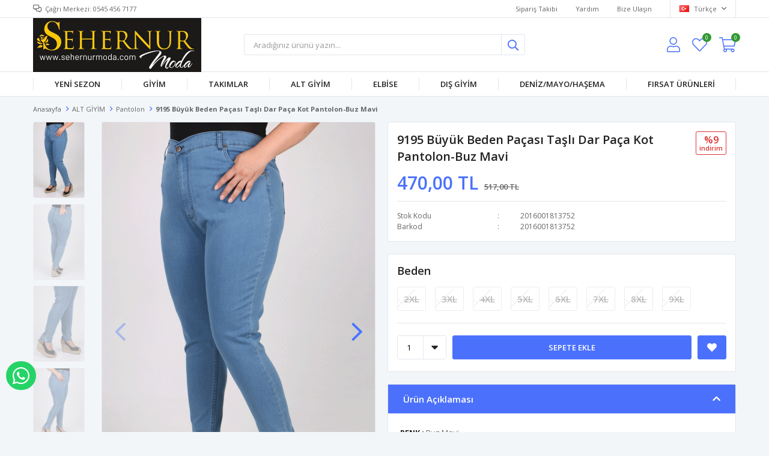

--- FILE ---
content_type: text/html; charset=utf-8
request_url: https://www.sehernurmoda.com/9195-buyuk-beden-pacasi-tasli-dar-paca-kot-pantolon-buz-mavi-21364/
body_size: 15129
content:
<!DOCTYPE html>
<html lang="tr">
<head>
    <title>SEHERNUR MODA9195 B&#xFC;y&#xFC;k Beden  Pa&#xE7;as&#x131; Ta&#x15F;l&#x131; Dar Pa&#xE7;a Kot Pantolon-Buz Mavi</title>
    <meta http-equiv="Content-type" content="text/html;charset=UTF-8" />
    <meta name="description" content="Arad&#x131;&#x11F;&#x131;n&#x131;z b&#xFC;y&#xFC;k beden &#xFC;r&#xFC;nleri bulabilece&#x11F;iniz, an&#x131;nda sipari&#x15F; verip h&#x131;zl&#x131; teslim alabilece&#x11F;iniz g&#xFC;venli ve kaliteli bir hizmeti ilke edinmi&#x15F; marka olarak hizmetinizdeyiz." />
    <meta name="keywords" content="b&#xFC;y&#xFC;k beden tunik, b&#xFC;y&#xFC;k beden ferace, b&#xFC;y&#xFC;k beden pantolon, b&#xFC;y&#xFC;k beden bayan, bayan b&#xFC;y&#xFC;k beden" />
    <meta name="viewport" content="width=device-width, initial-scale=1, shrink-to-fit=no, user-scalable=no">
    <link rel="shortcut icon" href="/favicon.ico">

    <meta name="robots" content="index, follow">
    <meta property="og:type" content="product" />
<meta property="og:title" content="9195 B&#xFC;y&#xFC;k Beden  Pa&#xE7;as&#x131; Ta&#x15F;l&#x131; Dar Pa&#xE7;a Kot Pantolon-Buz Mavi" />
<meta property="og:description" content="" />
<meta property="og:image" content="https://www.sehernurmoda.com/i/l/008/0085360_9195-buyuk-beden-pacasi-tasli-dar-paca-kot-pantolon-buz-mavi.gif" />
<meta property="og:image:url" content="https://www.sehernurmoda.com/i/l/008/0085360_9195-buyuk-beden-pacasi-tasli-dar-paca-kot-pantolon-buz-mavi.gif" />
<meta property="og:url" content="https://www.sehernurmoda.com/9195-buyuk-beden-pacasi-tasli-dar-paca-kot-pantolon-buz-mavi-21364/" />
<meta property="og:site_name" content="SEHERNUR MODA" />
<meta property="twitter:card" content="summary" />
<meta property="twitter:site" content="SEHERNUR MODA" />
<meta property="twitter:title" content="9195 B&#xFC;y&#xFC;k Beden  Pa&#xE7;as&#x131; Ta&#x15F;l&#x131; Dar Pa&#xE7;a Kot Pantolon-Buz Mavi" />
<meta property="twitter:description" content="" />
<meta property="twitter:image" content="https://www.sehernurmoda.com/i/l/008/0085360_9195-buyuk-beden-pacasi-tasli-dar-paca-kot-pantolon-buz-mavi.gif" />
<meta property="twitter:url" content="https://www.sehernurmoda.com/9195-buyuk-beden-pacasi-tasli-dar-paca-kot-pantolon-buz-mavi-21364/" />

    
    <link href="/Themes/Default/Content/css/global.min.css?v=24010101" rel="stylesheet" type="text/css" />
<link href="https://fonts.googleapis.com/css?family=Open+Sans:300,400,600,700&display=swap?v=24010101" rel="stylesheet" type="text/css" />
<link href="/Themes/Default/Content/css/pages/product-simple.min.css?v=24010101" rel="stylesheet" type="text/css" />
<link href="/Themes/Default/Content/css/components/header.min.css?v=24010101" rel="stylesheet" type="text/css" />
<link href="/Themes/Default/Content/css/components/mobile-menu.min.css?v=24010101" rel="stylesheet" type="text/css" />
<link href="/Themes/Default/Content/css/components/menu.min.css?v=24010101" rel="stylesheet" type="text/css" />

    
    <script src="/lib/jquery/jquery-3.6.0.min.js?v=24010101" type="text/javascript"></script>

    <meta name="facebook-domain-verification" content="sgmsxakhv7gsq6l1zk1aqh9olad0y2" />
<meta name="facebook-domain-verification" content="dm0ka9dxaxbpubcwx4vwrdstel4xjs" />
<meta name="google-site-verification" content="9o8tSpCo7lHE0Dv3uczQZ7xsxxhWKjKDnqwwuwGvUVo" />
<!-- Global site tag (gtag.js) - Google Analytics -->
<script async src='https://www.googletagmanager.com/gtag/js?id=UA-215968088-1'></script>
<script>
    window.dataLayer = window.dataLayer || [];
    function gtag(){dataLayer.push(arguments);}
    gtag('js', new Date());

    gtag('config', 'UA-215968088-1');
    
    
</script>

<!-- Facebook Pixel Code -->
<script>
  !function(f,b,e,v,n,t,s)
  {if(f.fbq)return;n=f.fbq=function(){n.callMethod?
  n.callMethod.apply(n,arguments):n.queue.push(arguments)};
  if(!f._fbq)f._fbq=n;n.push=n;n.loaded=!0;n.version='2.0';
  n.queue=[];t=b.createElement(e);t.async=!0;
  t.src=v;s=b.getElementsByTagName(e)[0];
  s.parentNode.insertBefore(t,s)}(window, document,'script',
  'https://connect.facebook.net/en_US/fbevents.js');
  fbq('init', '592990491766754',{'external_id': 'b289b948-c819-45e7-887b-90f1e50a9e89'});
  fbq('track', 'PageView');
  fbq('track', 'ViewContent', {
                content_name: '9195 Büyük Beden  Paçası Taşlı Dar Paça Kot Pantolon-Buz Mavi',
                content_category: 'ALT GİYİM - Pantolon',
                content_ids: ['21364'],
                content_type: 'product',
                value: 470.00,
                currency: 'TRY'
            }, {eventID: '2026012200_b289b948-c819-45e7-887b-90f1e50a9e89_ViewContent_21364'});
</script>
<!-- End Facebook Pixel Code -->


    <link rel="canonical" href="https://www.sehernurmoda.com/9195-buyuk-beden-pacasi-tasli-dar-paca-kot-pantolon-buz-mavi-21364/" />

    

</head>
<body>
    <input name="__RequestVerificationToken" type="hidden" value="CfDJ8Df1gPeV3BpFvz52ALjHeTIHmjOpc97xkW-QoLWLfHVvEMkXD6DlW68nMdzWrz0qaduphe3veJk-p2nwCqjw_3zX_0aQRLQSxjjO18pEaEMMVAwUJTD7vemElzkn0dr75GWxn96Iz6LdwR56rdOL_Tg" />
    

<div class="header">
    <div class="header-top">
        <div class="header-top-container">
            <span class="info">Çağrı Merkezi: 0545 456 7177</span>
            <div class="header-top-links">
                <a href="/siparis-takibi/">Sipariş Takibi</a>
                <a href="/yardim/">Yardım</a>
                <a href="/bize-ulasin/">Bize Ulaşın</a>
                <div class="languageSelector dropdown-wrapper">
                    <span class="dropdown-toggle">
                        <img alt="T&#xFC;rk&#xE7;e" src="/i/f/tr.png">
                        T&#xFC;rk&#xE7;e
                    </span>
                    <ul class="dropdown-menu">
                        
<div class="language-list">
    <ul>
    </ul>
</div>

                        
<div class="country-selector">
    <span>Teslimat Ülkesi :</span>
        <select id="countryid" name="countryid" onchange="change_country(this.value);"><option selected="selected" value="https://www.sehernurmoda.com/ulke-degistir/79/?returnurl=%2F9195-buyuk-beden-pacasi-tasli-dar-paca-kot-pantolon-buz-mavi-21364%2F">T&#xFC;rkiye</option>
</select>
</div>


                    </ul>
                </div>
            </div>
        </div>
    </div>
    <div class="header-main">
        <div class="header-main-container">
            <div class="header-mobile-menu dropdown-wrapper">
                <span class="mobile-menu-open dropdown-toggle"></span>
                <div class="mobile-menu dropdown-menu">
    <div class="mobile-menu-header">
        <span id="headerData" data-menu="main-menu">Tüm Kategoriler</span>
        <span class="dropdown-close"></span>
    </div>
    <ul>
        

<li data-menu="1">

        <a href="/yeni-urunler/" title="YEN&#x130; SEZON ">
            YEN&#x130; SEZON 
        </a>
</li>



<li data-menu="3">

        <span>
            G&#x130;Y&#x130;M
        </span>
        <ul>


<li data-menu="10">

        <a href="/tunik/" title="Tunik/G&#xF6;mlek">
            Tunik/G&#xF6;mlek
        </a>
</li>



<li data-menu="12">

        <a href="/yelek/" title="Yelek">
            Yelek
        </a>
</li>



<li data-menu="17">

        <a href="/body/" title="Body">
            Body
        </a>
</li>



<li data-menu="42">

        <a href="/sweat/" title="Sweat">
            Sweat
        </a>
</li>



<li data-menu="16">

        <a href="/tisort/" title="Ti&#x15F;&#xF6;rt">
            Ti&#x15F;&#xF6;rt
        </a>
</li>

            <li>
                <a href="/giyim/" title="G&#x130;Y&#x130;M">
                    Tümünü İncele
                </a>
            </li>
        </ul>
</li>



<li data-menu="6">

        <span>
            TAKIMLAR
        </span>
        <ul>


<li data-menu="13">

        <a href="/pantolonlu-takim/" title="Pantolonlu Tak&#x131;m">
            Pantolonlu Tak&#x131;m
        </a>
</li>



<li data-menu="14">

        <a href="/uclu-takim/" title="&#xDC;&#xE7;l&#xFC; Tak&#x131;m">
            &#xDC;&#xE7;l&#xFC; Tak&#x131;m
        </a>
</li>



<li data-menu="15">

        <a href="/yelekli-takim/" title="&#x130;&#xE7;li - D&#x131;&#x15F;l&#x131; Tak&#x131;m">
            &#x130;&#xE7;li - D&#x131;&#x15F;l&#x131; Tak&#x131;m
        </a>
</li>



<li data-menu="23">

        <a href="/esofman-takimi-2/" title="E&#x15F;ofman Tak&#x131;m&#x131;">
            E&#x15F;ofman Tak&#x131;m&#x131;
        </a>
</li>



<li data-menu="24">

        <a href="/elbiseli-takim/" title="Elbiseli Tak&#x131;m">
            Elbiseli Tak&#x131;m
        </a>
</li>



<li data-menu="25">

        <a href="/pijama-takimi/" title="Pijama Tak&#x131;m&#x131;">
            Pijama Tak&#x131;m&#x131;
        </a>
</li>

            <li>
                <a href="/takimlar/" title="TAKIMLAR">
                    Tümünü İncele
                </a>
            </li>
        </ul>
</li>



<li data-menu="9">

        <span>
            ALT G&#x130;Y&#x130;M
        </span>
        <ul>


<li data-menu="26">

        <a href="/pantolon-2/" title="Pantolon">
            Pantolon
        </a>
</li>



<li data-menu="27">

        <a href="/esofman-alti/" title="E&#x15F;ofman Alt&#x131;">
            E&#x15F;ofman Alt&#x131;
        </a>
</li>



<li data-menu="28">

        <a href="/tayt/" title="Tayt">
            Tayt
        </a>
</li>



<li data-menu="29">

        <a href="/etek/" title="Etek">
            Etek
        </a>
</li>

            <li>
                <a href="" title="ALT G&#x130;Y&#x130;M">
                    Tümünü İncele
                </a>
            </li>
        </ul>
</li>



<li data-menu="5">

        <span>
            ELB&#x130;SE
        </span>
        <ul>


<li data-menu="30">

        <a href="/elbise/" title="Elbise">
            Elbise
        </a>
</li>



<li data-menu="31">

        <a href="/abiye-2/" title="Abiye">
            Abiye
        </a>
</li>



<li data-menu="33">

        <a href="/abiye-takim/" title="Abiye Tak&#x131;m">
            Abiye Tak&#x131;m
        </a>
</li>

            <li>
                <a href="/abiye/" title="ELB&#x130;SE">
                    Tümünü İncele
                </a>
            </li>
        </ul>
</li>



<li data-menu="4">

        <span>
            DI&#x15E; G&#x130;Y&#x130;M
        </span>
        <ul>


<li data-menu="7">

        <a href="/kap/" title="Kap/Kaban">
            Kap/Kaban
        </a>
</li>



<li data-menu="18">

        <a href="/pardesuferace/" title="Pardes&#xFC;/Ferace">
            Pardes&#xFC;/Ferace
        </a>
</li>



<li data-menu="19">

        <a href="/hirkaceket/" title="H&#x131;rka/Ceket">
            H&#x131;rka/Ceket
        </a>
</li>



<li data-menu="21">

        <a href="/trenckot/" title="Tren&#xE7;kot">
            Tren&#xE7;kot
        </a>
</li>



<li data-menu="22">

        <a href="/pancosal/" title="Pan&#xE7;o/&#x15E;al">
            Pan&#xE7;o/&#x15E;al
        </a>
</li>

            <li>
                <a href="/dis-giyim-2/" title="DI&#x15E; G&#x130;Y&#x130;M">
                    Tümünü İncele
                </a>
            </li>
        </ul>
</li>



<li data-menu="43">

        <a href="/denizmayohasema/" title="DEN&#x130;Z/MAYO/HA&#x15E;EMA">
            DEN&#x130;Z/MAYO/HA&#x15E;EMA
        </a>
</li>



<li data-menu="32">

        <a href="/firsa-urunleri/" title="FIRSAT &#xDC;R&#xDC;NLER&#x130;">
            FIRSAT &#xDC;R&#xDC;NLER&#x130;
        </a>
</li>

    </ul>
</div>


            </div>
            <div class="header-logo">
                <a href="/">
    <img title="SEHERNUR MODA" alt="SEHERNUR MODA" src="/logo.png" style="max-width: 280px; max-height: 90px;">
</a>
            </div>
            <div class="header-search">
                
<form method="get" class="small-search-box-form-650605666" action="/arama/">
    <input class="input"
           onkeyup="SearchKeyup(this, event)"
           onkeydown="SearchKeyDown(this, event)"
           autocomplete="off"
           name="q"
           type="text"
           placeholder="Aradığınız ürünü yazın...">

    <button class="button-search" type="submit"></button>

    <div class="search-results"></div>

        
</form>



            </div>
            <div class="header-links">
                <div class="button-search dropdown-wrapper">
                    <span class="dropdown-toggle">
                    </span>
                    <div class="dropdown-menu">
                        <div class="dropdown-header">
                            <span class="title">Arama</span>
                            <span class="dropdown-close"></span>
                        </div>
                        
<form method="get" class="small-search-box-form-727258655" action="/arama/">
    <input class="input"
           onkeyup="SearchKeyup(this, event)"
           onkeydown="SearchKeyDown(this, event)"
           autocomplete="off"
           name="q"
           type="text"
           placeholder="Aradığınız ürünü yazın...">

    <button class="button-search" type="submit"></button>

    <div class="search-results"></div>

        
</form>



                    </div>
                </div>
                

                <div class="button-user dropdown-wrapper">
                    <span class="dropdown-toggle">
                        Hesabım
                        <span class="qty-bubble selected-lang">tr</span>
                    </span>
                    <div class="user-nav dropdown-menu">
                        <div class="dropdown-header">
    <span class="title">Hesabım</span>
    <span class="dropdown-close"></span>
</div>
<div class="dropdown-menu-contents">

        <a class="userlink-login" href="/kullanici-giris/">
            Giriş Yap
        </a>
        <a class="userlink-register" href="/kullanici-kayit/">
            Üye Ol
        </a>
        <a class="userlink-wishlist" href="/favorilerim/">
            Favorilerim
        </a>
        <a class="userlink-ordertracking" href="/siparis-takibi/">
            Sipariş Takibi
        </a>
    </div>
                        <div class="nav-bottom">
                            
<div class="language-list">
    <ul>
    </ul>
</div>

                            
<div class="country-selector">
    <span>Teslimat Ülkesi :</span>
        <select id="countryid" name="countryid" onchange="change_country(this.value);"><option selected="selected" value="https://www.sehernurmoda.com/ulke-degistir/79/?returnurl=%2F9195-buyuk-beden-pacasi-tasli-dar-paca-kot-pantolon-buz-mavi-21364%2F">T&#xFC;rkiye</option>
</select>
</div>


                        </div>
                    </div>
                </div>
                
<div class="button-wishlist">
    <a href="/favorilerim/">
        Favorilerim
        <span class="qty-bubble qty-wishlist">0</span>
    </a>
</div>

<div class="button-cart dropdown-wrapper">
    <span class="dropdown-toggle">
        Alışveriş Sepetim
        <span class="qty-bubble qty-cart">0</span>
    </span>
    <div class="flyout-cart-wrapper dropdown-menu">
    </div>
</div>

<script>
    $(document).ready(function () {
        $('.button-cart.dropdown-wrapper').click(function () {
            if ($('.flyout-cart-wrapper.dropdown-menu').html().trim().length == 0) {
                $(".flyout-cart-wrapper").html('Lütfen Bekleyin...');
                var postData = {};
                addAntiForgeryToken(postData);
                $.ajax({
                      cache: false,
                      type: "POST",
                      data: postData,
                      url: '/sepet-getir/',
                      success: function (result) { $(".flyout-cart-wrapper").html(result); }
                });
            }
        });
    });
</script>
            </div>

        </div>
    </div>
    <div class="header-menu">
        <div class="header-menu-container">
            
<ul>
    
<li class="one-level  ">
    <a href="/yeni-urunler/" target="_self" style="font-weight: bold; font-style: normal;">
        YEN&#x130; SEZON 
    </a>
</li>


<li class="one-level  has-sub">
    <a href="/giyim/" target="_self" style="font-weight: bold; font-style: normal;">
        G&#x130;Y&#x130;M
    </a>
            <ul>

<li class="one-level  ">
    <a href="/tunik/" target="_self" style="font-weight: normal; font-style: normal;">
        Tunik/G&#xF6;mlek
    </a>
</li>


<li class="one-level  ">
    <a href="/yelek/" target="_self" style="font-weight: normal; font-style: normal;">
        Yelek
    </a>
</li>


<li class="one-level  ">
    <a href="/body/" target="_self" style="font-weight: normal; font-style: normal;">
        Body
    </a>
</li>


<li class="one-level  ">
    <a href="/sweat/" target="_self" style="font-weight: normal; font-style: normal;">
        Sweat
    </a>
</li>


<li class="one-level  ">
    <a href="/tisort/" target="_self" style="font-weight: normal; font-style: normal;">
        Ti&#x15F;&#xF6;rt
    </a>
</li>

            </ul>
</li>


<li class="one-level  has-sub">
    <a href="/takimlar/" target="_self" style="font-weight: normal; font-style: normal;">
        TAKIMLAR
    </a>
            <ul>

<li class="one-level  ">
    <a href="/pantolonlu-takim/" target="_self" style="font-weight: normal; font-style: normal;">
        Pantolonlu Tak&#x131;m
    </a>
</li>


<li class="one-level  ">
    <a href="/uclu-takim/" target="_self" style="font-weight: normal; font-style: normal;">
        &#xDC;&#xE7;l&#xFC; Tak&#x131;m
    </a>
</li>


<li class="one-level  ">
    <a href="/yelekli-takim/" target="_self" style="font-weight: normal; font-style: normal;">
        &#x130;&#xE7;li - D&#x131;&#x15F;l&#x131; Tak&#x131;m
    </a>
</li>


<li class="one-level  ">
    <a href="/esofman-takimi-2/" target="_self" style="font-weight: normal; font-style: normal;">
        E&#x15F;ofman Tak&#x131;m&#x131;
    </a>
</li>


<li class="one-level  ">
    <a href="/elbiseli-takim/" target="_self" style="font-weight: normal; font-style: normal;">
        Elbiseli Tak&#x131;m
    </a>
</li>


<li class="one-level  ">
    <a href="/pijama-takimi/" target="_self" style="font-weight: normal; font-style: normal;">
        Pijama Tak&#x131;m&#x131;
    </a>
</li>

            </ul>
</li>


<li class="one-level  has-sub">
    <a href="" target="_self" style="font-weight: normal; font-style: normal;">
        ALT G&#x130;Y&#x130;M
    </a>
            <ul>

<li class="one-level  ">
    <a href="/pantolon-2/" target="_self" style="font-weight: normal; font-style: normal;">
        Pantolon
    </a>
</li>


<li class="one-level  ">
    <a href="/esofman-alti/" target="_self" style="font-weight: normal; font-style: normal;">
        E&#x15F;ofman Alt&#x131;
    </a>
</li>


<li class="one-level  ">
    <a href="/tayt/" target="_self" style="font-weight: normal; font-style: normal;">
        Tayt
    </a>
</li>


<li class="one-level  ">
    <a href="/etek/" target="_self" style="font-weight: normal; font-style: normal;">
        Etek
    </a>
</li>

            </ul>
</li>


<li class="one-level  has-sub">
    <a href="/abiye/" target="_self" style="font-weight: normal; font-style: normal;">
        ELB&#x130;SE
    </a>
            <ul>

<li class="one-level  ">
    <a href="/elbise/" target="_self" style="font-weight: normal; font-style: normal;">
        Elbise
    </a>
</li>


<li class="one-level  ">
    <a href="/abiye-2/" target="_self" style="font-weight: normal; font-style: normal;">
        Abiye
    </a>
</li>


<li class="one-level  ">
    <a href="/abiye-takim/" target="_self" style="font-weight: normal; font-style: normal;">
        Abiye Tak&#x131;m
    </a>
</li>

            </ul>
</li>


<li class="one-level  has-sub">
    <a href="/dis-giyim-2/" target="_self" style="font-weight: normal; font-style: normal;">
        DI&#x15E; G&#x130;Y&#x130;M
    </a>
            <ul>

<li class="one-level  ">
    <a href="/kap/" target="_self" style="font-weight: normal; font-style: normal;">
        Kap/Kaban
    </a>
</li>


<li class="one-level  ">
    <a href="/pardesuferace/" target="_self" style="font-weight: normal; font-style: normal;">
        Pardes&#xFC;/Ferace
    </a>
</li>


<li class="one-level  ">
    <a href="/hirkaceket/" target="_self" style="font-weight: normal; font-style: normal;">
        H&#x131;rka/Ceket
    </a>
</li>


<li class="one-level  ">
    <a href="/trenckot/" target="_self" style="font-weight: normal; font-style: normal;">
        Tren&#xE7;kot
    </a>
</li>


<li class="one-level  ">
    <a href="/pancosal/" target="_self" style="font-weight: normal; font-style: normal;">
        Pan&#xE7;o/&#x15E;al
    </a>
</li>

            </ul>
</li>


<li class="one-level  ">
    <a href="/denizmayohasema/" target="_self" style="font-weight: normal; font-style: normal;">
        DEN&#x130;Z/MAYO/HA&#x15E;EMA
    </a>
</li>


<li class="one-level  ">
    <a href="/firsa-urunleri/" target="_self" style="font-weight: normal; font-style: normal;">
        FIRSAT &#xDC;R&#xDC;NLER&#x130;
    </a>
</li>

</ul>



        </div>
    </div>
</div>





<div class="product-details-page">
    <form method="post" id="product-details-form" action="/9195-buyuk-beden-pacasi-tasli-dar-paca-kot-pantolon-buz-mavi-21364/">
        <div class="breadcrumb-container">
    <div class="breadcrumb">
        <ul itemscope itemtype="http://schema.org/BreadcrumbList">
            <li>
                <span>
                    <a href="/">
                        <span>Anasayfa</span>
                    </a>
                </span>
                <span class="delimiter">></span>
            </li>
                            <li itemprop="itemListElement" itemscope itemtype="http://schema.org/ListItem">
                    <a href="/esofman-takimi/" itemprop="item">
                        <span itemprop="name">ALT G&#x130;Y&#x130;M</span>
                    </a>
                    <span class="delimiter">></span>
                    <meta itemprop="position" content="1" />
                </li>
                <li itemprop="itemListElement" itemscope itemtype="http://schema.org/ListItem">
                    <a href="/pantolon-2/" itemprop="item">
                        <span itemprop="name">Pantolon</span>
                    </a>
                    <span class="delimiter">></span>
                    <meta itemprop="position" content="2" />
                </li>

            <li itemprop="itemListElement" itemscope itemtype="http://schema.org/ListItem">
                <strong class="current-item" itemprop="name">9195 B&#xFC;y&#xFC;k Beden  Pa&#xE7;as&#x131; Ta&#x15F;l&#x131; Dar Pa&#xE7;a Kot Pantolon-Buz Mavi</strong>
                <span itemprop="item" itemscope itemtype="http://schema.org/Thing"
                      id="/9195-buyuk-beden-pacasi-tasli-dar-paca-kot-pantolon-buz-mavi-21364/">
                </span>
                <meta itemprop="position" content="3" />
            </li>
        </ul>
    </div>
</div>
        <div class="product-details-container" itemscope itemtype="http://schema.org/Product" data-productid="21364">
            <div class="gallery gallery-fixed">
    <div class="product-slider product-slider-inner left">
            <div class="swiper-master gallery-thumbs">
                <div class="swiper-wrapper">
                                            <div class="swiper-slide"><img itemprop="image" src="https://www.sehernurmoda.com/i/l/008/0085360_9195-buyuk-beden-pacasi-tasli-dar-paca-kot-pantolon-buz-mavi.gif" alt="9195 B&#xFC;y&#xFC;k Beden  Pa&#xE7;as&#x131; Ta&#x15F;l&#x131; Dar Pa&#xE7;a Kot Pantolon-Buz Mavi" title="9195 B&#xFC;y&#xFC;k Beden  Pa&#xE7;as&#x131; Ta&#x15F;l&#x131; Dar Pa&#xE7;a Kot Pantolon-Buz Mavi" /></div>
                        <div class="swiper-slide"><img itemprop="image" src="https://www.sehernurmoda.com/i/l/008/0085385_9195-buyuk-beden-pacasi-tasli-dar-paca-kot-pantolon-buz-mavi.gif" alt="9195 B&#xFC;y&#xFC;k Beden  Pa&#xE7;as&#x131; Ta&#x15F;l&#x131; Dar Pa&#xE7;a Kot Pantolon-Buz Mavi" title="9195 B&#xFC;y&#xFC;k Beden  Pa&#xE7;as&#x131; Ta&#x15F;l&#x131; Dar Pa&#xE7;a Kot Pantolon-Buz Mavi" /></div>
                        <div class="swiper-slide"><img itemprop="image" src="https://www.sehernurmoda.com/i/l/008/0085413_9195-buyuk-beden-pacasi-tasli-dar-paca-kot-pantolon-buz-mavi.gif" alt="9195 B&#xFC;y&#xFC;k Beden  Pa&#xE7;as&#x131; Ta&#x15F;l&#x131; Dar Pa&#xE7;a Kot Pantolon-Buz Mavi" title="9195 B&#xFC;y&#xFC;k Beden  Pa&#xE7;as&#x131; Ta&#x15F;l&#x131; Dar Pa&#xE7;a Kot Pantolon-Buz Mavi" /></div>
                        <div class="swiper-slide"><img itemprop="image" src="https://www.sehernurmoda.com/i/l/008/0085427_9195-buyuk-beden-pacasi-tasli-dar-paca-kot-pantolon-buz-mavi.gif" alt="9195 B&#xFC;y&#xFC;k Beden  Pa&#xE7;as&#x131; Ta&#x15F;l&#x131; Dar Pa&#xE7;a Kot Pantolon-Buz Mavi" title="9195 B&#xFC;y&#xFC;k Beden  Pa&#xE7;as&#x131; Ta&#x15F;l&#x131; Dar Pa&#xE7;a Kot Pantolon-Buz Mavi" /></div>
                </div>
            </div>
            <div class="swiper-master gallery-top">
                

                <div class="swiper-wrapper">
                                            <div class="swiper-slide">
                            <a data-fancybox="gallery" href="https://www.sehernurmoda.com/i/l/008/0085360_9195-buyuk-beden-pacasi-tasli-dar-paca-kot-pantolon-buz-mavi.gif"> <img src="https://www.sehernurmoda.com/i/l/008/0085360_9195-buyuk-beden-pacasi-tasli-dar-paca-kot-pantolon-buz-mavi.gif" alt="9195 B&#xFC;y&#xFC;k Beden  Pa&#xE7;as&#x131; Ta&#x15F;l&#x131; Dar Pa&#xE7;a Kot Pantolon-Buz Mavi" title="9195 B&#xFC;y&#xFC;k Beden  Pa&#xE7;as&#x131; Ta&#x15F;l&#x131; Dar Pa&#xE7;a Kot Pantolon-Buz Mavi" /></a>
                        </div>
                        <div class="swiper-slide">
                            <a data-fancybox="gallery" href="https://www.sehernurmoda.com/i/l/008/0085385_9195-buyuk-beden-pacasi-tasli-dar-paca-kot-pantolon-buz-mavi.gif"> <img src="https://www.sehernurmoda.com/i/l/008/0085385_9195-buyuk-beden-pacasi-tasli-dar-paca-kot-pantolon-buz-mavi.gif" alt="9195 B&#xFC;y&#xFC;k Beden  Pa&#xE7;as&#x131; Ta&#x15F;l&#x131; Dar Pa&#xE7;a Kot Pantolon-Buz Mavi" title="9195 B&#xFC;y&#xFC;k Beden  Pa&#xE7;as&#x131; Ta&#x15F;l&#x131; Dar Pa&#xE7;a Kot Pantolon-Buz Mavi" /></a>
                        </div>
                        <div class="swiper-slide">
                            <a data-fancybox="gallery" href="https://www.sehernurmoda.com/i/l/008/0085413_9195-buyuk-beden-pacasi-tasli-dar-paca-kot-pantolon-buz-mavi.gif"> <img src="https://www.sehernurmoda.com/i/l/008/0085413_9195-buyuk-beden-pacasi-tasli-dar-paca-kot-pantolon-buz-mavi.gif" alt="9195 B&#xFC;y&#xFC;k Beden  Pa&#xE7;as&#x131; Ta&#x15F;l&#x131; Dar Pa&#xE7;a Kot Pantolon-Buz Mavi" title="9195 B&#xFC;y&#xFC;k Beden  Pa&#xE7;as&#x131; Ta&#x15F;l&#x131; Dar Pa&#xE7;a Kot Pantolon-Buz Mavi" /></a>
                        </div>
                        <div class="swiper-slide">
                            <a data-fancybox="gallery" href="https://www.sehernurmoda.com/i/l/008/0085427_9195-buyuk-beden-pacasi-tasli-dar-paca-kot-pantolon-buz-mavi.gif"> <img src="https://www.sehernurmoda.com/i/l/008/0085427_9195-buyuk-beden-pacasi-tasli-dar-paca-kot-pantolon-buz-mavi.gif" alt="9195 B&#xFC;y&#xFC;k Beden  Pa&#xE7;as&#x131; Ta&#x15F;l&#x131; Dar Pa&#xE7;a Kot Pantolon-Buz Mavi" title="9195 B&#xFC;y&#xFC;k Beden  Pa&#xE7;as&#x131; Ta&#x15F;l&#x131; Dar Pa&#xE7;a Kot Pantolon-Buz Mavi" /></a>
                        </div>
                </div>
                    <div class="swiper-button-next swiper-button-white"></div>
                    <div class="swiper-button-prev swiper-button-white"></div>
            </div>
    </div>
</div>

            <div class="overview">
                <div class="overview-head">
                    <div class="product-name">
                        <h1 itemprop="name">9195 B&#xFC;y&#xFC;k Beden  Pa&#xE7;as&#x131; Ta&#x15F;l&#x131; Dar Pa&#xE7;a Kot Pantolon-Buz Mavi</h1>
                    </div>
                    <div class="prices">

<div class="product-price" itemprop="offers" itemscope itemtype="http://schema.org/Offer">
        <div class="product-price">
            <span itemprop="price" content="470.00" class="price-value-21364">
                470,00 TL
            </span>
        </div>
            <div class="product-old-price">
                <span>517,00 TL</span>
                    <div class="discount-label">
        <span class="discount-percentage">%9</span>
        <span> İNDİRİM</span>
    </div>

            </div>

        <meta itemprop="priceCurrency" content="TRY" />
</div>
                        
                    </div>
                    <div class="details">
                        
    <div class="sku" >
        <span class="label">Stok Kodu</span>
        <span class="value" itemprop="sku" id="sku-21364">2016001813752</span>
    </div>
    <div class="gtin" >
        <span class="label">Barkod</span>
        <span class="value" itemprop="gtin13" id="gtin-21364">2016001813752</span>
    </div>

                        
                        

    <link itemprop="availability" href="https://schema.org/OutOfStock" />

                        
<div class="delivery-date" style="display:none;">
    <span class="label">Tahmini Kargo Süresi</span>
    <span class="value" id="delivery-date-value-21364"></span>
</div>


                        

                    </div>
                </div>
                


                
                <div class="attributes">


        <div class="attribute-item">

            <div class="attribute-label" id="product_attribute_label_26528">
                <label class="text-prompt">
                    Beden
                </label>
                    <span class="required"></span>
                            </div>
            <div class="attribute-input" id="product_attribute_input_26528">
                            <ul class="radio-list">
                                                                    <li>
                                        <input id="product_attribute_26528_123642" type="radio" name="product_attribute_26528" data-qty="0,0000" data-prc="" value="123642" data-oos="True" data-combinationId="122936"
                                                disabled=True />
                                        <label for="product_attribute_26528_123642" class="attribute-value-out-of-stock">2XL</label>
                                    </li>
                                    <li>
                                        <input id="product_attribute_26528_123643" type="radio" name="product_attribute_26528" data-qty="0,0000" data-prc="" value="123643" data-oos="True" data-combinationId="122937"
                                                disabled=True />
                                        <label for="product_attribute_26528_123643" class="attribute-value-out-of-stock">3XL</label>
                                    </li>
                                    <li>
                                        <input id="product_attribute_26528_123644" type="radio" name="product_attribute_26528" data-qty="0,0000" data-prc="" value="123644" data-oos="True" data-combinationId="122938"
                                                disabled=True />
                                        <label for="product_attribute_26528_123644" class="attribute-value-out-of-stock">4XL</label>
                                    </li>
                                    <li>
                                        <input id="product_attribute_26528_123645" type="radio" name="product_attribute_26528" data-qty="0,0000" data-prc="" value="123645" data-oos="True" data-combinationId="122939"
                                                disabled=True />
                                        <label for="product_attribute_26528_123645" class="attribute-value-out-of-stock">5XL</label>
                                    </li>
                                    <li>
                                        <input id="product_attribute_26528_123646" type="radio" name="product_attribute_26528" data-qty="0,0000" data-prc="" value="123646" data-oos="True" data-combinationId="122940"
                                                disabled=True />
                                        <label for="product_attribute_26528_123646" class="attribute-value-out-of-stock">6XL</label>
                                    </li>
                                    <li>
                                        <input id="product_attribute_26528_123647" type="radio" name="product_attribute_26528" data-qty="0,0000" data-prc="" value="123647" data-oos="True" data-combinationId="122941"
                                                disabled=True />
                                        <label for="product_attribute_26528_123647" class="attribute-value-out-of-stock">7XL</label>
                                    </li>
                                    <li>
                                        <input id="product_attribute_26528_123648" type="radio" name="product_attribute_26528" data-qty="1,0000" data-prc="" value="123648" data-oos="True" data-combinationId="122942"
                                                disabled=True />
                                        <label for="product_attribute_26528_123648" class="attribute-value-out-of-stock">8XL</label>
                                    </li>
                                    <li>
                                        <input id="product_attribute_26528_123649" type="radio" name="product_attribute_26528" data-qty="0,0000" data-prc="" value="123649" data-oos="True" data-combinationId="122943"
                                                disabled=True />
                                        <label for="product_attribute_26528_123649" class="attribute-value-out-of-stock">9XL</label>
                                    </li>
                            </ul>
            </div>
        </div>
    

                    

                    <div class="buttons">
                            <div class="quantity-box">
        <div class="select">
            <select data-val="true" data-val-number="The field Products.Qty must be a number." data-val-required="The Products.Qty field is required." id="addtocart_21364_EnteredQuantity" name="addtocart_21364.EnteredQuantity">
                                    <option value="1">1</option>
                    <option value="2">2</option>
                    <option value="3">3</option>
                    <option value="4">4</option>
                    <option value="5">5</option>
                    <option value="6">6</option>
                    <option value="7">7</option>
                    <option value="8">8</option>
                    <option value="9">9</option>
                    <option value="10">10</option>
                    <option value="11">11</option>
                    <option value="12">12</option>
                    <option value="13">13</option>
                    <option value="14">14</option>
                    <option value="15">15</option>
                    <option value="16">16</option>
                    <option value="17">17</option>
                    <option value="18">18</option>
                    <option value="19">19</option>
                    <option value="20">20</option>
                    <option value="21">21</option>
                    <option value="22">22</option>
                    <option value="23">23</option>
                    <option value="24">24</option>
                    <option value="25">25</option>
                    <option value="26">26</option>
                    <option value="27">27</option>
                    <option value="28">28</option>
                    <option value="29">29</option>
                    <option value="30">30</option>
                    <option value="31">31</option>
                    <option value="32">32</option>
                    <option value="33">33</option>
                    <option value="34">34</option>
                    <option value="35">35</option>
                    <option value="36">36</option>
                    <option value="37">37</option>
                    <option value="38">38</option>
                    <option value="39">39</option>
                    <option value="40">40</option>
                    <option value="41">41</option>
                    <option value="42">42</option>
                    <option value="43">43</option>
                    <option value="44">44</option>
                    <option value="45">45</option>
                    <option value="46">46</option>
                    <option value="47">47</option>
                    <option value="48">48</option>
                    <option value="49">49</option>
                    <option value="50">50</option>
                    <option value="51">51</option>
                    <option value="52">52</option>
                    <option value="53">53</option>
                    <option value="54">54</option>
                    <option value="55">55</option>
                    <option value="56">56</option>
                    <option value="57">57</option>
                    <option value="58">58</option>
                    <option value="59">59</option>
                    <option value="60">60</option>
                    <option value="61">61</option>
                    <option value="62">62</option>
                    <option value="63">63</option>
                    <option value="64">64</option>
                    <option value="65">65</option>
                    <option value="66">66</option>
                    <option value="67">67</option>
                    <option value="68">68</option>
                    <option value="69">69</option>
                    <option value="70">70</option>
                    <option value="71">71</option>
                    <option value="72">72</option>
                    <option value="73">73</option>
                    <option value="74">74</option>
                    <option value="75">75</option>
                    <option value="76">76</option>
                    <option value="77">77</option>
                    <option value="78">78</option>
                    <option value="79">79</option>
                    <option value="80">80</option>
                    <option value="81">81</option>
                    <option value="82">82</option>
                    <option value="83">83</option>
                    <option value="84">84</option>
                    <option value="85">85</option>
                    <option value="86">86</option>
                    <option value="87">87</option>
                    <option value="88">88</option>
                    <option value="89">89</option>
                    <option value="90">90</option>
                    <option value="91">91</option>
                    <option value="92">92</option>
                    <option value="93">93</option>
                    <option value="94">94</option>
                    <option value="95">95</option>
                    <option value="96">96</option>
                    <option value="97">97</option>
                    <option value="98">98</option>
                    <option value="99">99</option>
                    <option value="100">100</option>
            </select>
        </div>
    </div>

                        
<div class="add-to-cart" id="addToCart">
    <button type="button" id="add-to-cart-button-21364" class="button add-to-cart-button" data-productid="21364" onclick="AjaxCart.addproducttocart_details('/sepete-ekle/urun/21364/', '#product-details-form', this);return false;">
        <span>Sepete Ekle</span>
    </button>
    
</div>

                        <div class="wishlist">
    <button class="add-to-wishlist-button" type="button" id="add-to-wishlist-button-21364" data-productid="21364" onclick="AjaxCart.addproducttowishlist('/favorilere-ekle/21364/', this);return false;">
    </button>
</div>

                    </div>
                </div>
                
<div class="accordion-container">
    <div class="accordions">
        <section class="accordion-menu">
            <span class="accordion-title active" data-target="accordion-fulldescription">Ürün Açıklaması</span>
            <div class="accordion-item accordion-fulldescription active">
                    <div class="full-description" itemprop="description">
                        <p><strong>RENK : </strong>Buz Mavi</p>
<p><strong>KALIP :</strong>2XL</p>
<p><strong>KUMAŞ :</strong>Denim (% 97 Pamuk  %3 Likra ) </p>
<p><strong>MEVSİM :</strong>Dört Mevsim</p>
<p>*Konsept çekimlerden dolayı renk tonu farkı olabilir.</p>
<p><strong>*UZUN BOYLULAR İÇİN İDEAL KULLANIMDADIR.</strong></p>
<p> </p>
<p><strong>KIYAFET ÖLÇÜLERİ</strong></p>
<div>
<div><strong>PANTALON BEL: </strong>96 cm   <strong>PANTALON AĞ:</strong>35 cm  </div>
<div><strong>PANTALON BASEN:</strong>108 cm  <strong>PANTALON BOY:</strong>110 cm </div>
<div><strong>PANTALON PAÇA:</strong>30 cm</div>
</div>
<div>
<p><strong>MANKEN ÖLÇÜLERİ</strong></p>
<p><strong class="standart">BEL GENİŞLİĞİ :</strong>89 cm <strong class="standart">GÖĞÜS GENİŞLİĞİ :</strong>105 cm <strong class="standart">BASEN :</strong>119  cm </p>
<p><strong class="standart">BOY :</strong>1,70 cm <strong class="standart">TOPUKLU BOY :</strong>1,76 cm </p>
</div>
                    </div>
            </div>

        </section>
    </div>
</div>


            </div>
        </div>
        
        
    <input name="__RequestVerificationToken" type="hidden" value="CfDJ8Df1gPeV3BpFvz52ALjHeTIHmjOpc97xkW-QoLWLfHVvEMkXD6DlW68nMdzWrz0qaduphe3veJk-p2nwCqjw_3zX_0aQRLQSxjjO18pEaEMMVAwUJTD7vemElzkn0dr75GWxn96Iz6LdwR56rdOL_Tg" /></form>
</div>



<div class="copyright">
    <div class="copyright-container">
        <span>
            <a href="https://www.faprika.com" class="brand" target="_blank">
                <svg id="logo" xmlns="http://www.w3.org/2000/svg" width="70" viewBox="0 0 150 38.631">
                    <path d="M0,0H150V38.631H0Z" fill="none"></path>
                    <path d="M378.6,14.187A18.263,18.263,0,1,1,360.336,32.45,18.269,18.269,0,0,1,378.6,14.187Z" transform="translate(-321.729 -12.667)" fill="#fff"></path>
                    <path d="M163,5.972a3.63,3.63,0,0,1-3.7,3.7,3.714,3.714,0,0,1-3.8-3.7,3.7,3.7,0,0,1,3.8-3.6A3.607,3.607,0,0,1,163,5.972Zm-6.5,0a2.7,2.7,0,1,0,5.4,0,2.653,2.653,0,0,0-2.7-2.8A2.712,2.712,0,0,0,156.5,5.972Zm2.2,1.8h-.9v-3.5c.3,0,.8-.1,1.4-.1a1.876,1.876,0,0,1,1.3.3,1.039,1.039,0,0,1,.4.8c0,.4-.3.7-.8.8.4.1.6.4.7.9a1.578,1.578,0,0,0,.3.8H160a2.2,2.2,0,0,1-.3-.8c-.1-.4-.3-.5-.6-.5h-.4v1.3Zm0-2h.4c.4,0,.7-.2.7-.5s-.2-.5-.7-.5h-.4ZM19.4,32.472v-17.6H16.8v-2.5h2.5v-1.2c0-2.2.3-4.4,1.8-6.1a5.45,5.45,0,0,1,4-1.7,5.511,5.511,0,0,1,2.5.5l-.5,2.5a3.689,3.689,0,0,0-1.7-.3c-2.3,0-2.8,2.5-2.8,5.1v1.2h3.7v2.5H22.6v17.7H19.4Zm75-14.9c0-1.7-.1-3.7-.2-5.2h2.9l.2,3.2h.1c.7-1.9,2.4-3.5,4.2-3.5h.7v3.3h-.7c-2,0-3.5,1.9-3.9,4.2a10.276,10.276,0,0,0-.1,1.8v11.1H94.4Zm19.4-10.4a1.916,1.916,0,0,1-2,2.1,1.88,1.88,0,0,1-1.8-2.1,1.909,1.909,0,1,1,3.8,0Zm-3.4,25.3v-20.1h3.2v20.1Zm16.1-10.7c.5-.8.8-1.6,1.2-2.2l4-7.1h3.4l-5.3,8.5,5.8,11.6H132l-4.4-9.5-1.1,1.9v7.6h-3.2V3.772h3.2v18Zm-79.4,10.7h3.1l-2.4-7.2h.9v-2.3H47l-4.6-13.4H38.8l-4.5,13.4H32.7v2.3h.8l-2.4,7.2h3l2.4-7.2h8.1Zm-7.7-16c.4-1.4.8-2.8,1.1-4.1h.1q.45,1.95,1.2,4.2l2.2,6.6H37.1Zm117.2,16h3.1l-2.4-7.2h.9v-2.3h-1.6L152,9.572h-3.6l-4.5,13.4h-1.6v2.3h.8l-2.4,7.2h3l2.4-7.2h8.1Zm-7.7-16c.4-1.4.8-2.8,1.2-4.1h.1q.45,1.95,1.2,4.2l2.2,6.6h-6.9l2.2-6.7Z" transform="translate(-15 -2.114)"></path>
                    <path d="M376.9,10.807a18.522,18.522,0,0,0-18.5,18.5,18.276,18.276,0,0,0,9.1,15.9v-19.4c0-2.6-.1-4.7-.2-6.6h3.3l.2,3.4h.1a7.828,7.828,0,0,1,7.1-3.9c4.9,0,8.5,4.1,8.5,10.2,0,7.2-4.4,10.8-9.1,10.8a7.033,7.033,0,0,1-6.2-3.2H371v10.2a18.711,18.711,0,0,0,5.9,1,18.45,18.45,0,1,0,0-36.9Z" transform="translate(-320 -9.649)" fill="#4b71fc"></path>
                    <path d="M482.533,127.84c3.9,0,6.1-3.2,6.1-7.8,0-4-2.1-7.5-6-7.5a5.813,5.813,0,0,0-5.5,4.5,7.723,7.723,0,0,0-.2,1.5v3.4a7.722,7.722,0,0,0,.2,1.5A5.3,5.3,0,0,0,482.533,127.84Z" transform="translate(-425.833 -100.482)" fill="#4b71fc"></path>
                </svg>
            </a><span> | </span>Profesyonel <a href="https://www.faprika.com" title="e-ticaret" target="_blank">e-ticaret</a> sistemleri ile hazırlanmıştır.
        </span>
    </div>
</div>


    <link href="/Themes/Default/Content/css/plugins/toastr.min.css?v=24010101" rel="stylesheet" type="text/css" />
<link href="/lib/swiper/4.4.5/css/swiper.min.css?v=24010101" rel="stylesheet" type="text/css" />
<link href="/lib/fancybox/3/jquery.fancybox.min.css?v=24010101" rel="stylesheet" type="text/css" />
<link href="/Themes/Default/Content/css/components/copyright.min.css?v=24010101" rel="stylesheet" type="text/css" />

    <script src="/lib/jquery-validate/jquery.validate-v1.17.0/jquery.validate.min.js?v=24010101" type="text/javascript"></script>
<script src="/lib/jquery-validate/jquery.validate.unobtrusive-v3.2.10/jquery.validate.unobtrusive.min.js?v=24010101" type="text/javascript"></script>
<script src="/lib/jquery-migrate/jquery-migrate-3.0.1.min.js?v=24010101" type="text/javascript"></script>
<script src="/lib/css-browser-selector-master/css_browser_selector.min.js?v=24010101" type="text/javascript"></script>
<script src="/lib/js.cookie/js.cookie.min.js?v=24010101" type="text/javascript"></script>
<script src="/Themes/Default/Content/js/main.min.js?v=24010101" type="text/javascript"></script>
<script src="/lib/responsive-toolkit/responsive-toolkit.min.js?v=24010101" type="text/javascript"></script>
<script src="/js/public.common.min.js?v=24010101" type="text/javascript"></script>
<script src="/js/public.ajaxcart.min.js?v=24010101" type="text/javascript"></script>
<script src="/js/public.dropdownmenu.min.js?v=24010101" type="text/javascript"></script>
<script src="/lib/jquery-modal/jquery-modal.min.js?v=24010101" type="text/javascript"></script>
<script src="/lib/toastr/2.1.4/toastr.min.js?v=24010101" type="text/javascript"></script>
<script src="/lib/jquery-simpleaccordion/jquery-simpleaccordion.min.js?v=24010101" type="text/javascript"></script>
<script src="/lib/fancybox/3/jquery.fancybox.min.js?v=24010101" type="text/javascript"></script>
<script src="/lib/swiper/4.4.5/js/swiper.min.js?v=24010101" type="text/javascript"></script>
<script src="/lib/sticky-sidebar/ResizeSensor.min.js?v=24010101" type="text/javascript"></script>
<script src="/lib/sticky-sidebar/sticky-sidebar.min.js?v=24010101" type="text/javascript"></script>

    <script>
    AjaxCart.init('.header-links .qty-cart', '.header-links .qty-wishlist', '.flyout-cart');
</script>
<script>
    function change_country(value) {
        if (confirm('Ülkelere göre fiyatlar, kampanyalar değişebilir. Lütfen doğru teslimat ülkesi seçtiğinizden emin olun.')) {
            setLocation(value);
        }
    }
</script>
<script>
            $(document).ready(function () {
                $(".small-search-box-form-727258655").on("submit", function (e) {
                    var $input = $(this).find(".input");
                    if ($input.val() == "") {
                        $input.trigger('focus');
                        e.preventDefault();
                    }
                });
            });

            var timer;
            function SearchKeyup(el, e) {
                //enter keyup
                if (e.which == 13) {
                    e.preventDefault();
                    return false;
                }
                timer = setTimeout(function () {
                    var $input = $(el);
                    var $button = $input.siblings(".button-search");
                    var $result = $input.siblings(".search-results");
                    var term = $input.val();

                    if ($.trim(term).length > 3) {
                        $button.addClass('ajax-loading');
                        $.get('/hizli-arama/', { term: term }, function (data) {
                            $button.removeClass('ajax-loading');
                            $result.html(data).show();
                        });
                    }
                    else {
                        $result.empty().hide();
                    }
                }, 500);
            }

            function SearchKeyDown(el, event) {
                clearTimeout(timer);
            }
        </script>
<script>
            $(document).ready(function () {
                $(".small-search-box-form-650605666").on("submit", function (e) {
                    var $input = $(this).find(".input");
                    if ($input.val() == "") {
                        $input.trigger('focus');
                        e.preventDefault();
                    }
                });
            });

            var timer;
            function SearchKeyup(el, e) {
                //enter keyup
                if (e.which == 13) {
                    e.preventDefault();
                    return false;
                }
                timer = setTimeout(function () {
                    var $input = $(el);
                    var $button = $input.siblings(".button-search");
                    var $result = $input.siblings(".search-results");
                    var term = $input.val();

                    if ($.trim(term).length > 3) {
                        $button.addClass('ajax-loading');
                        $.get('/hizli-arama/', { term: term }, function (data) {
                            $button.removeClass('ajax-loading');
                            $result.html(data).show();
                        });
                    }
                    else {
                        $result.empty().hide();
                    }
                }, 500);
            }

            function SearchKeyDown(el, event) {
                clearTimeout(timer);
            }
        </script>
<script>
    $(function () {
        var dataCount = [];

        function changeDataMenu() {
            var arrLast = dataCount[dataCount.length - 1];
            var currText = $("li[data-menu='" + arrLast + "']").find('span').html();

            if (!dataCount.length == 0) {
                $('#headerData').attr('data-menu', arrLast);
                $('#headerData').html(currText).addClass('nav-active');
            }
            else {
                $('#headerData').attr('data-menu', '');
                $('#headerData').html('Tüm Kategoriler').removeClass('nav-active');
            }
        }

        $('.mobile-menu li span').on('click', function (e) {
            e.preventDefault();

            $(this).hide();
            $(this).siblings('ul').show();
            $(this).parent().siblings('li').hide();

            dataCount.push($(this).parent().data('menu'));

            changeDataMenu();
        });

        $('#headerData').on('click', function () {
            var $back = $(this).attr('data-menu');

            //Delete last array's last element
            dataCount.splice(-1, 1);

            changeDataMenu();

            $('.mobile-menu li').each(function () {
                if ($(this).data('menu') == $back) {
                    $(this).siblings('li').show();
                    $(this).find('span').show();
                    $(this).find('ul').hide();
                }
            })
        });
    })
</script>
<script>
    function change_country(value) {
        if (confirm('Ülkelere göre fiyatlar, kampanyalar değişebilir. Lütfen doğru teslimat ülkesi seçtiğinizden emin olun.')) {
            setLocation(value);
        }
    }
</script>
<script>
    $(document).ready(function () {
        if (ResponsiveToolkit.is('>=md')) {
            var topSpacing = ResponsiveToolkit.is('>md') ? 30 : 60;
            var stickyGallery = new StickySidebar('.gallery-fixed', {
                topSpacing: topSpacing,
                bottomSpacing: 30,
                containerSelector: '.product-details-container',
                innerWrapperSelector: '.gallery-inner'
            });

            $(document).on('onTabChange onAccordionChange', function () {
                stickyGallery.updateSticky();
                $('html, body').animate({ scrollTop: '+=1px' }, 0);
            });
        }
    });
</script>
<script>
    $(document).ready(function () {
        $('.accordion-container').simpleAccordion();
    });
</script>
<script>
        //when a customer clicks 'Enter' button we submit the "add to cart" button (if visible)
        $(document).ready(function () {
            $("#addtocart_21364_EnteredQuantity").on('keydown', function (e) {
                if (event.keyCode == 13) {
                    $("#add-to-cart-button-21364").trigger('click');
                    return false;
                }
            });
        });
    </script>
<script>
        function attribute_change_handler_21364() {
            $.ajax({
                cache: false,
                url: '/shoppingcart/productdetails_attributechange/?productId=21364',
                data: $('#product-details-form').serialize(),
                type: 'post',
                success: function(data) {
                    if (data.price) {
                        $('.price-value-21364').text(data.price);
                    }
                    if (data.sku) {
                        $('#sku-21364').text(data.sku).parent(".sku").show();
                    } else {
                        $('#sku-21364').parent(".sku").hide();
                    }
                    if (data.gtin) {
                        $('#gtin-21364').text(data.gtin).parent(".gtin").show();
                    } else {
                        $('#gtin-21364').parent(".gtin").hide();
                    }
                    if (data.stockAvailability) {
                        $('#stock-availability-value-21364').text(data.stockAvailability);
                    }
                    if (data.deliveryMessage) {
                        $('#delivery-date-value-21364').text(data.deliveryMessage);
                    }
                    if (data.enabledattributemappingids) {
                        for (var i = 0; i < data.enabledattributemappingids.length; i++) {
                            $('#product_attribute_label_' + data.enabledattributemappingids[i]).show();
                            $('#product_attribute_input_' + data.enabledattributemappingids[i]).show();
                        }
                    }
                    if (data.disabledattributemappingids) {
                        for (var i = 0; i < data.disabledattributemappingids.length; i++) {
                            $('#product_attribute_label_' + data.disabledattributemappingids[i]).hide();
                            $('#product_attribute_input_' + data.disabledattributemappingids[i]).hide();
                        }
                    }
                    if (data.message) {
                        alert(data.message);
                    }
                    $.event.trigger({ type: "product_attributes_changed", changedData: data });
                }
            });
        }
        $(document).ready(function() {
            $('#product_attribute_26528_123642').on('click',function(){attribute_change_handler_21364();});
$('#product_attribute_26528_123643').on('click',function(){attribute_change_handler_21364();});
$('#product_attribute_26528_123644').on('click',function(){attribute_change_handler_21364();});
$('#product_attribute_26528_123645').on('click',function(){attribute_change_handler_21364();});
$('#product_attribute_26528_123646').on('click',function(){attribute_change_handler_21364();});
$('#product_attribute_26528_123647').on('click',function(){attribute_change_handler_21364();});
$('#product_attribute_26528_123648').on('click',function(){attribute_change_handler_21364();});
$('#product_attribute_26528_123649').on('click',function(){attribute_change_handler_21364();});

        });
    </script>
<script>
    $(document).on("product_attributes_changed", function (data) {
        if (data.changedData.deliveryMessage) {
            $(".delivery-date").show();
        } else {
            $(".delivery-date").hide();
        }
    });
</script>
<script>
    //Initialize Swiper
    $(window).on('load', function () {
        var height = $('.gallery-top').outerHeight();
        $('.gallery-thumbs').css('height', height);
        var initialSlide = 0;
        var galleryThumbs = new Swiper('.gallery-thumbs', {
            direction: 'vertical', // result class "bottom" if "horizontal" do. Height Reset
            slidesPerView: 5,
            watchSlidesProgress: true,
            navigation: {
                nextEl: '.swiper-button-next',
                prevEl: '.swiper-button-prev',
            }
        });
        var galleryTop = new Swiper('.gallery-top', {
            navigation: {
                nextEl: '.swiper-button-next',
                prevEl: '.swiper-button-prev',
            },
            thumbs: {
                swiper: galleryThumbs
            },
            initialSlide: initialSlide
        });
    });
</script>
<script>
$(document).ready(function () {
 
    var $btn = $('<a>')
    .attr('href', 'https://api.whatsapp.com/send?phone=+905454567177&text=Sipariş vermek istiyorum.')
    .addClass('fixed-whatsapp')
    .text('WHATSAPP İLE SİPARİŞ VER')
    .on("click", function (e) {
      e.preventDefault();

      var $el = $(this);
      
      if ($el.hasClass("active")) {
        window.location.href = $el.attr('href');
      } else {
        $el.addClass("active");
        setTimeout(function () { $el.removeClass("active"); }, 3000);
      }
    });
    $('body').append($btn);
  
});
</script>
<style>
  .fixed-whatsapp {
    width: 50px;
    padding: 8px 11px;
    position: fixed;
    bottom: 70px;
    left: 10px;
    background-color: #25d366;
    border-radius: 25px;
    color: #fff !important;
    overflow: hidden;
    white-space: nowrap;
    display: -webkit-flex;
    display: -moz-flex;
    display: -ms-flexbox;
    display: -ms-flex;
    display: flex;
    -webkit-align-items: center;
    -moz-align-items: center;
    -ms-align-items: center;
    align-items: center;
    transition: all ease 1s;
    -webkit-transition: all ease 1s;
    -moz-transition: all ease 1s;
    -ms-transition: all ease 1s;
    -o-transition: all ease 1s;
    z-index: 50;
  }
  .fixed-whatsapp.active {
    width: 230px;
  }
  .fixed-whatsapp:before {
    font-family: "FaprikaBrand";
    margin-right: 12px;
    font-size: 32px;
    font-weight: 300;
    content: "\f232";
  }
</style>
<!-- Code Google for Adwords remarketing -->
<script>
    var google_tag_params = {
        ecomm_category: 'ALT GİYİM - Pantolon',
        ecomm_prodid: '21364',
        ecomm_pagetype: 'product',
        ecomm_totalvalue: 470.00,
    };
    /* <![CDATA[ */
    var google_conversion_id = 10832110404;
    var google_custom_params = window.google_tag_params;
    var google_remarketing_only = true;
    /* ]]> */
</script>
<script src="https://www.googleadservices.com/pagead/conversion.js"> </script>
<noscript>
    <div style="display:inline;">
        <img height="1" width="1" style="border-style:none;" alt="" src="https://googleads.g.doubleclick.net/pagead/viewthroughconversion/10832110404/?value=0&amp;guid=ON&amp;script=0"/>
    </div>
</noscript>


</body>
</html>
